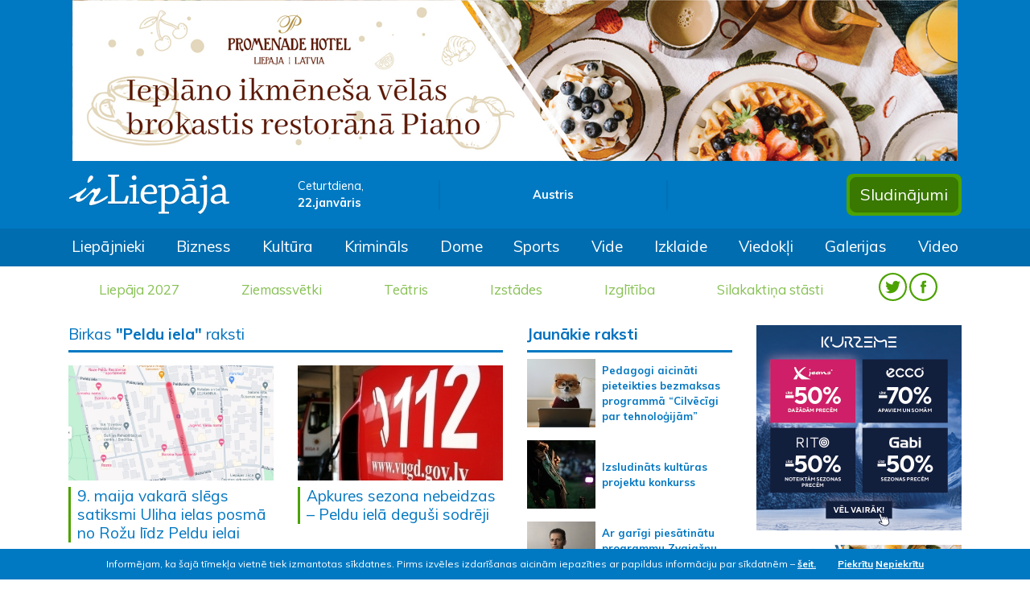

--- FILE ---
content_type: text/html; charset=UTF-8
request_url: https://irliepaja.lv/birka/peldu-iela
body_size: 8223
content:
<!doctype html>
<html lang="lv">
	<head>
		<!-- Required meta tags -->
		<meta charset="utf-8">
		<meta name="viewport" content="width=device-width, initial-scale=1, shrink-to-fit=no">
		
		<!-- Bootstrap CSS -->
		<link rel="stylesheet" href="https://stackpath.bootstrapcdn.com/bootstrap/4.3.1/css/bootstrap.min.css" integrity="sha384-ggOyR0iXCbMQv3Xipma34MD+dH/1fQ784/j6cY/iJTQUOhcWr7x9JvoRxT2MZw1T" crossorigin="anonymous">
		<link href="https://fonts.googleapis.com/css?family=Muli:400,600,700,800&display=swap" rel="stylesheet">
		<link href="https://fonts.googleapis.com/css?family=Open+Sans:400,600,700,800&display=swap&subset=cyrillic" rel="stylesheet">
		<link href="https://irliepaja.lv/css/jquery.fancybox.min.css" rel="stylesheet" type="text/css" />
		
				
		<title>Birka - Peldu iela &raquo; irLiepāja</title>
		
		<link rel="shortcut icon" href="https://irliepaja.lv/favicon/favicon.ico">
		<link rel="icon" sizes="16x16 32x32 64x64" href="https://irliepaja.lv/favicon/favicon.ico">
		<link rel="icon" type="image/png" sizes="196x196" href="https://irliepaja.lv/favicon/favicon-192.png">
		<link rel="icon" type="image/png" sizes="160x160" href="https://irliepaja.lv/favicon/favicon-160.png">
		<link rel="icon" type="image/png" sizes="96x96" href="https://irliepaja.lv/favicon/favicon-96.png">
		<link rel="icon" type="image/png" sizes="64x64" href="https://irliepaja.lv/favicon/favicon-64.png">
		<link rel="icon" type="image/png" sizes="32x32" href="https://irliepaja.lv/favicon/favicon-32.png">
		<link rel="icon" type="image/png" sizes="16x16" href="https://irliepaja.lv/favicon/favicon-16.png">
		<link rel="apple-touch-icon" href="https://irliepaja.lv/favicon/favicon-57.png">
		<link rel="apple-touch-icon" sizes="114x114" href="https://irliepaja.lv/favicon/favicon-114.png">
		<link rel="apple-touch-icon" sizes="72x72" href="https://irliepaja.lv/favicon/favicon-72.png">
		<link rel="apple-touch-icon" sizes="144x144" href="https://irliepaja.lv/favicon/favicon-144.png">
		<link rel="apple-touch-icon" sizes="60x60" href="https://irliepaja.lv/favicon/favicon-60.png">
		<link rel="apple-touch-icon" sizes="120x120" href="https://irliepaja.lv/favicon/favicon-120.png">
		<link rel="apple-touch-icon" sizes="76x76" href="https://irliepaja.lv/favicon/favicon-76.png">
		<link rel="apple-touch-icon" sizes="152x152" href="https://irliepaja.lv/favicon/favicon-152.png">
		<link rel="apple-touch-icon" sizes="180x180" href="https://irliepaja.lv/favicon/favicon-180.png">
		<meta name="msapplication-TileColor" content="https://irliepaja.lv/#FFFFFF">
		<meta name="msapplication-TileImage" content="https://irliepaja.lv/favicon/favicon-144.png">
		<meta name="msapplication-config" content="https://irliepaja.lv/favicon/browserconfig.xml">
		
		<link href="https://irliepaja.lv/css/main.css?v=14" rel="stylesheet" type="text/css">
		
		<meta name="facebook-domain-verification" content="ozdyskw134rw5meds3cgj9lb5j74yw" />

		<script>var web_url="https://irliepaja.lv/";</script>
		<script data-ad-client="ca-pub-6610164137173044" async src="https://pagead2.googlesyndication.com/pagead/js/adsbygoogle.js"></script>
	</head>
	<body>
		<section>
			<div class="jumbotron jumbotron-fluid p-0 m-0 d-none d-xl-block">
				<div class="container">
					<div class="row">
						<div class="col text-center">
							<a target="_blank" href="https://irliepaja.lv/banner/834d8c869b4b3b41f35e4fefd9034443/">
					<img class="" src="https://irliepaja.lv/mda/img/banner/1672927461.jpg" alt="Piano_brokastis_20230105" />
				</a>						</div>
					</div>
					<div class="row py-3 align-items-center">
						<div class="col-3">
							<a href="https://irliepaja.lv/"><img class="img-fluid header-logo" src="https://irliepaja.lv/img/irLiepaja_logo.svg" alt="irliepaja.lv logo"></a>
						</div>
						<div class="col-2 header-date">
							Ceturtdiena, </br>
							<span>22.janvāris</span>
						</div>
						<div class="col-3 nameday text-center py-2">
							Austris						</div>
						<div class="col-2">
							<!-- Gismeteo informer START -->
							<link rel="stylesheet" type="text/css" href="https://ost1.gismeteo.lv/assets/flat-ui/legacy/css/informer.min.css">
							<div id="gsInformerID-d1JWSl08a03rio" class="gsInformer" style="width:240px;height:60px">
								<div class="gsIContent">
									<div id="cityLink">
										<a href="https://www.gismeteo.lv/weather-liepaja-4134/" target="_blank" title="Laika ziņas Liepājā">
											<img src="https://ost1.gismeteo.lv/assets/flat-ui/img/gisloader.svg" width="24" height="24" alt="Laika ziņas Liepājā">
										</a>
										</div>
									<div class="gsLinks">
										<table>
											<tr>
												<td>
													<div class="leftCol">
														<a href="https://www.gismeteo.lv/" target="_blank" title="Laika ziņas">
															<img alt="Laika ziņas" src="https://ost1.gismeteo.lv/assets/flat-ui/img/logo-mini2.png" align="middle" border="0" width="11" height="16" />
															<img src="https://ost1.gismeteo.lv/assets/flat-ui/img/informer/gismeteo.svg" border="0" align="middle" style="left: 5px; top:1px">
														</a>
														</div>
														<div class="rightCol">
															<a href="https://www.gismeteo.lv/weather-liepaja-4134/2-weeks/" target="_blank" title="Laika ziņas Liepājā 2 nedēļām">
																<img src="https://ost1.gismeteo.lv/assets/flat-ui/img/informer/forecast-2weeks.lv.svg" border="0" align="middle" style="top:auto" alt="Laika ziņas Liepājā 2 nedēļām">
															</a>
														</div>
													</td>
											</tr>
										</table>
									</div>
								</div>
							</div>
							<script async src="https://www.gismeteo.lv/api/informer/getinformer/?hash=d1JWSl08a03rio"></script>
							<!-- Gismeteo informer END -->
						</div>
						<div class="col-2 header-buttons">
							<div class="float-right p-1">							
								<a href="https://irliepaja.lv/sludinajumi"><button type="button" class="btn btn-header">Sludinājumi</button></a>
							</div>
						</div>
					</div>
				</div>
			</div>
			<nav class="navbar navbar-dark navbar-expand-xl bg-irl1 nav-scroller">
				<a class="navbar-brand d-flex d-xl-none pl-3 py-3" href="https://irliepaja.lv/">
					<img class="img-fluid" src="https://irliepaja.lv/img/irLiepaja_logo.svg">						
				</a>					
				<button class="navbar-toggler mr-3" data-toggle="collapse" data-target=".navbars">
					<span class="navbar-toggler-icon"></span>
				</button>
				<div class="collapse navbar-collapse navbars" id="collapse_target1">
					<div class="d-flex d-xl-none align-items-center menu-head pb-3">
						<div class="col-4">
							Ceturtdiena, 22.janvāris						</div>
						<div class="col-4 text-center">
							Austris						</div>
						<div class="col-4 text-right">
							<span class="py-2 header-socials">
								<a href="https://twitter.com/irliepaja" target="_blank"><img class="" src="https://irliepaja.lv/img/twitter-w.svg"></a>
								<a href="https://www.facebook.com/IrLiep%C4%81jalv-120507084715028/" target="_blank"><img class="" src="https://irliepaja.lv/img/facebook-w.svg"></a>
							</span>
						</div>
					</div>
					<div class="container">
						<div class="row">
							<ul class="navbar-nav">
								<li class="nav-item d-none d-xl-block"><a class="nav-link" href="https://irliepaja.lv/liepajnieki/">Liepājnieki</a></li><li class="nav-item d-none d-xl-block"><a class="nav-link" href="https://irliepaja.lv/bizness/">Bizness</a></li><li class="nav-item d-none d-xl-block"><a class="nav-link" href="https://irliepaja.lv/kultura/">Kultūra</a></li><li class="nav-item d-none d-xl-block"><a class="nav-link" href="https://irliepaja.lv/kriminals/">Krimināls</a></li><li class="nav-item d-none d-xl-block"><a class="nav-link" href="https://irliepaja.lv/dome/">Dome</a></li><li class="nav-item d-none d-xl-block"><a class="nav-link" href="https://irliepaja.lv/sports/">Sports</a></li><li class="nav-item d-none d-xl-block"><a class="nav-link" href="https://irliepaja.lv/vide/">Vide</a></li><li class="nav-item d-none d-xl-block"><a class="nav-link" href="https://irliepaja.lv/izklaide/">Izklaide</a></li><li class="nav-item d-none d-xl-block"><a class="nav-link" href="https://irliepaja.lv/viedokli/">Viedokļi</a></li><li class="nav-item d-none d-xl-block"><a class="nav-link" href="https://irliepaja.lv/galerijas/">Galerijas</a></li><li class="nav-item d-none d-xl-block"><a class="nav-link" href="https://irliepaja.lv/video/">Video</a></li>								
							</ul>
						</div>
					</div>
				</div>
			</nav>
			<nav class="navbar navbar-expand-xl bg-light themes">				
				<div class="collapse navbar-collapse navbars" id="collapse_target2">
					<div class="container">
						<ul class="navbar-nav text-center">
							<li class="nav-item d-none d-xl-block"><a class="nav-link" href="https://irliepaja.lv/tema/liepaja-2027/">Liepāja 2027</a></li><li class="nav-item d-none d-xl-block"><a class="nav-link" href="https://irliepaja.lv/tema/ziemassvetki/">Ziemassvētki</a></li><li class="nav-item d-none d-xl-block"><a class="nav-link" href="https://irliepaja.lv/tema/teatris/">Teātris</a></li><li class="nav-item d-none d-xl-block"><a class="nav-link" href="https://irliepaja.lv/tema/izstades/">Izstādes</a></li><li class="nav-item d-none d-xl-block"><a class="nav-link" href="https://irliepaja.lv/tema/izglitiba/">Izglītība</a></li><li class="nav-item d-none d-xl-block"><a class="nav-link" href="https://irliepaja.lv/tema/silakaktina-stasti/">Silakaktiņa stāsti</a></li>							<li class="nav-item d-none d-xl-block">
								<span class="py-2 header-socials">
									<a href="https://twitter.com/irliepaja" target="_blank"><img class="" src="https://irliepaja.lv/img/TWITTER_hederis.svg"></a>
									<a href="https://www.facebook.com/IrLiep%C4%81jalv-120507084715028/" target="_blank"><img class="" src="https://irliepaja.lv/img/FACEBOOK_hederis.svg"></a>
								</span>
							</li>
							<li class="nav-item dropdown d-block d-xl-none">
								<a class="nav-link dropdown-toggle" href="#" id="dropdown1" data-toggle="collapse" data-target="#dd1" aria-haspopup="true" aria-expanded="false">Izvēlnes</a>
								<div class="dropdown-menu lvl1 collapse position-relative p-0 show " aria-labelledby="dropdown1" id="dd1">
									<a class="dropdown-item" href="https://irliepaja.lv/liepajnieki/">Liepājnieki</a><a class="dropdown-item" href="https://irliepaja.lv/bizness/">Bizness</a><a class="dropdown-item" href="https://irliepaja.lv/kultura/">Kultūra</a><a class="dropdown-item" href="https://irliepaja.lv/kriminals/">Krimināls</a><a class="dropdown-item" href="https://irliepaja.lv/dome/">Dome</a><a class="dropdown-item" href="https://irliepaja.lv/sports/">Sports</a><a class="dropdown-item" href="https://irliepaja.lv/vide/">Vide</a><a class="dropdown-item" href="https://irliepaja.lv/izklaide/">Izklaide</a><a class="dropdown-item" href="https://irliepaja.lv/viedokli/">Viedokļi</a><a class="dropdown-item" href="https://irliepaja.lv/galerijas/">Galerijas</a><a class="dropdown-item" href="https://irliepaja.lv/video/">Video</a>									
								</div>
							</li>
							<li class="nav-item dropdown d-block d-xl-none">
								<a class="nav-link dropdown-toggle" href="#" id="dropdown2" data-toggle="collapse" data-target="#dd2" aria-haspopup="true" aria-expanded="false">Sludinājumi</a>
								<div class="dropdown-menu lvl1 collapse position-relative p-0  " aria-labelledby="dropdown2" id="dd2">
									<a class="dropdown-item" href="https://irliepaja.lv/sludinajumi/">Visi sludinājumi</a>
									<a class="dropdown-item " href="https://irliepaja.lv/sludinajumi/pakalpojumi/">Pakalpojumi </a><a class="dropdown-item " href="https://irliepaja.lv/sludinajumi/izire-iznoma/">Izīrē, iznomā </a><a class="dropdown-item " href="https://irliepaja.lv/sludinajumi/velas-iret-nomat/">Vēlas īrēt, nomāt </a>
					<a href="#" class="dropdown-item nav-link dropdown-toggle" id="dropdown03" data-toggle="collapse" data-target="#dd03" aria-haspopup="true" aria-expanded="false">Pārdod </a>					
					<div class="dropdown-menu lvl2 collapse position-relative p-0" aria-labelledby="dropdown03" id="dd03"><a class="dropdown-item " href="https://irliepaja.lv/sludinajumi/-celtniecibai-remontam/">celtniecībai, remontam </a><a class="dropdown-item " href="https://irliepaja.lv/sludinajumi/-majai-darzam/">mājai, dārzam </a><a class="dropdown-item " href="https://irliepaja.lv/sludinajumi/-nekustamais-ipasums/">nekustamais īpašums </a><a class="dropdown-item " href="https://irliepaja.lv/sludinajumi/-auto/">transports un piederumi </a><a class="dropdown-item " href="https://irliepaja.lv/sludinajumi/-datori-foto-un-biroja-tehnika/">datori, foto un biroja tehnika </a><a class="dropdown-item " href="https://irliepaja.lv/sludinajumi/-audio-video-sadzives-tehnika/">audio, video, sadzīves tehnika </a><a class="dropdown-item " href="https://irliepaja.lv/sludinajumi/-mobilie-telefoni-un-piederumi/">mobilie telefoni un piederumi </a><a class="dropdown-item " href="https://irliepaja.lv/sludinajumi/-apgerbi-apavi/">apģērbi, apavi </a><a class="dropdown-item " href="https://irliepaja.lv/sludinajumi/-kurinamais/">kurināmais </a><a class="dropdown-item " href="https://irliepaja.lv/sludinajumi/-dazadi/">dažādi </a>
					</div>
					<a href="#" class="dropdown-item nav-link dropdown-toggle" id="dropdown04" data-toggle="collapse" data-target="#dd04" aria-haspopup="true" aria-expanded="false">Pērk </a>					
					<div class="dropdown-menu lvl2 collapse position-relative p-0" aria-labelledby="dropdown04" id="dd04"><a class="dropdown-item " href="https://irliepaja.lv/sludinajumi/celtniecibai-remontam/">celtniecībai, remontam </a><a class="dropdown-item " href="https://irliepaja.lv/sludinajumi/majai-darzam/">mājai, dārzam </a><a class="dropdown-item " href="https://irliepaja.lv/sludinajumi/nekustamais-ipasums/">nekustamais īpašums </a><a class="dropdown-item " href="https://irliepaja.lv/sludinajumi/transports-un-piederumi/">transports un piederumi </a><a class="dropdown-item " href="https://irliepaja.lv/sludinajumi/datori-foto-un-biroja-tehnika/">datori, foto un biroja tehnika </a><a class="dropdown-item " href="https://irliepaja.lv/sludinajumi/audio-video-sadzives-tehnika/">audio, video, sadzīves tehnika </a><a class="dropdown-item " href="https://irliepaja.lv/sludinajumi/mobilie-telefoni-un-piederumi/">mobilie telefoni un piederumi </a>
					</div><a class="dropdown-item " href="https://irliepaja.lv/sludinajumi/citi/">Citi </a><a class="dropdown-item " href="https://irliepaja.lv/sludinajumi/edinasana/">Ēdināšana </a><a class="dropdown-item " href="https://irliepaja.lv/sludinajumi/naktsmitnes/">Naktsmītnes </a><a class="dropdown-item " href="https://irliepaja.lv/sludinajumi/transporta-pakalpojumi/">Transporta pakalpojumi </a><a class="dropdown-item " href="https://irliepaja.lv/sludinajumi/skaistumkopsana/">Veselība, skaistumkopšana </a><a class="dropdown-item " href="https://irliepaja.lv/sludinajumi/atputa-izklaide/">Atpūta, izklaide </a><a class="dropdown-item " href="https://irliepaja.lv/sludinajumi/izglitiba-kursi/">Izglītība, kursi </a><a class="dropdown-item " href="https://irliepaja.lv/sludinajumi/majdzivnieki/">Mājdzīvnieki </a><a class="dropdown-item " href="https://irliepaja.lv/sludinajumi/mekle-darbu/">Meklē darbu </a><a class="dropdown-item " href="https://irliepaja.lv/sludinajumi/mekle-darbinieku/">Meklē darbinieku </a>
					<a href="#" class="dropdown-item nav-link dropdown-toggle" id="dropdown015" data-toggle="collapse" data-target="#dd015" aria-haspopup="true" aria-expanded="false">Remonts </a>					
					<div class="dropdown-menu lvl2 collapse position-relative p-0" aria-labelledby="dropdown015" id="dd015"><a class="dropdown-item " href="https://irliepaja.lv/sludinajumi/transports/">transports </a><a class="dropdown-item " href="https://irliepaja.lv/sludinajumi/datori-foto-un-biroja-tehnika-1/">datori, foto un biroja tehnika </a><a class="dropdown-item " href="https://irliepaja.lv/sludinajumi/audio-video-sadzives-tehnika-1/">audio, video, sadzīves tehnika </a><a class="dropdown-item " href="https://irliepaja.lv/sludinajumi/mobilie-telefoni/">mobilie telefoni </a><a class="dropdown-item " href="https://irliepaja.lv/sludinajumi/dzivokli/">dzīvokļi </a>
					</div><a class="dropdown-item " href="https://irliepaja.lv/sludinajumi/pazaudets-atrasts/">Pazaudēts/atrasts </a><a class="dropdown-item " href="https://irliepaja.lv/sludinajumi/iepazisanas/">Iepazīšanās </a><a class="dropdown-item " href="https://irliepaja.lv/sludinajumi/dazadi/">Dažādi </a>								</div>
							</li>
							<li class="nav-item dropdown d-block d-xl-none">
								<a class="nav-link dropdown-toggle" href="#" id="dropdown3" data-toggle="collapse" data-target="#dd3" aria-haspopup="true" aria-expanded="false">Tēmas</a>
								<div class="dropdown-menu lvl1 collapse position-relative p-0" aria-labelledby="dropdown3" id="dd3">
								  <a class="dropdown-item" href="https://irliepaja.lv/tema/liepaja-2027/">Liepāja 2027</a><a class="dropdown-item" href="https://irliepaja.lv/tema/ziemassvetki/">Ziemassvētki</a><a class="dropdown-item" href="https://irliepaja.lv/tema/teatris/">Teātris</a><a class="dropdown-item" href="https://irliepaja.lv/tema/izstades/">Izstādes</a><a class="dropdown-item" href="https://irliepaja.lv/tema/izglitiba/">Izglītība</a><a class="dropdown-item" href="https://irliepaja.lv/tema/silakaktina-stasti/">Silakaktiņa stāsti</a>								</div>
							</li>
						</ul>
					</div>
				</div>
			</nav>
		</section>
				
		
			<section>
				<div class="container">
					<div class="row mt-3">
					</div>
				</div>
			</section>
			<div id="cookie-bar">
				<div class="container">
					<p>
						Informējam, ka šajā tīmekļa vietnē tiek izmantotas sīkdatnes. Pirms izvēles izdarīšanas aicinām iepazīties ar papildus informāciju par sīkdatnēm – <a class="mr-4" href="https://irliepaja.lv/sikdatnu-izmantosana-timekla-vietne">šeit.</a>
						<a class="but" href="javascript:;" id="accept-cookie">Piekrītu</a> 
						<a class="but" href="https://irliepaja.lv/sikdatnes/" id="deny-cookie">Nepiekrītu</a>
					</p>
				</div>
			</div>
					<section>
			<div class="container tags">
				<div class="row">
					<div class="col-12 col-xl-6">
						<div class="row">
							<div class="col-12 article-list-title pb-2">
								<h1 class="pb-2">Birkas <b>"Peldu iela"</b> raksti</h1>
							</div>
						</div>
						<div class="row">
							<div class="col-12">
								
									<div class="row news-row pb-3">
											
											<article class="col-6 news pb-3">
												<a href="https://irliepaja.lv/vide/9-maija-vakara-slegs-satiksmi-uliha-ielas-posma-no/"><img class="img-fluid mb-2" src="https://irliepaja.lv/mda/img/type_articles/57291/1715152808_s.jpg"/>
												</a>
												<h1 class="pl-2">
													<a href="https://irliepaja.lv/vide/9-maija-vakara-slegs-satiksmi-uliha-ielas-posma-no/">9. maija vakarā slēgs satiksmi Uliha ielas posmā no Rožu līdz Peldu ielai</a>							
												</h1>									
											</article>
											
											<article class="col-6 news pb-3">
												<a href="https://irliepaja.lv/kriminals/apkures-sezona-nebeidzas-peldu-iela-degusi-sodreji/"><img class="img-fluid mb-2" src="https://irliepaja.lv/mda/img/type_articles/53758/1685688590_s.jpg"/>
												</a>
												<h1 class="pl-2">
													<a href="https://irliepaja.lv/kriminals/apkures-sezona-nebeidzas-peldu-iela-degusi-sodreji/">Apkures sezona nebeidzas – Peldu ielā deguši sodrēji</a>							
												</h1>									
											</article>
											
											<article class="col-6 news pb-3">
												<a href="https://irliepaja.lv/kriminals/kanalizacijas-vaka-del-alejas-ielu-nopludina-ar-de/"><img class="img-fluid mb-2" src="https://irliepaja.lv/mda/img/type_articles/49874/1657027225_s.jpg"/>
												</a>
												<h1 class="pl-2">
													<a href="https://irliepaja.lv/kriminals/kanalizacijas-vaka-del-alejas-ielu-nopludina-ar-de/">Kanalizācijas akas vāka dēļ Alejas ielu nopludina ar degvielu (papildināts)</a><a href="https://irliepaja.lv/kriminals/kanalizacijas-vaka-del-alejas-ielu-nopludina-ar-de/#komentari"><span class="comment-count"> (5)</span></a>							
												</h1>									
											</article>
											
											<article class="col-6 news pb-3">
												<a href="https://irliepaja.lv/vide/muziku-un-grupu-pieminas-zimes-parvieto-pie-put-ve/"><img class="img-fluid mb-2" src="https://irliepaja.lv/mda/img/type_articles/49230/1652275118_s.jpg"/>
												</a>
												<h1 class="pl-2">
													<a href="https://irliepaja.lv/vide/muziku-un-grupu-pieminas-zimes-parvieto-pie-put-ve/">Mūziķu un grupu piemiņas zīmes pārvieto pie &quot;Pūt, vējiņiem!&quot;</a><a href="https://irliepaja.lv/vide/muziku-un-grupu-pieminas-zimes-parvieto-pie-put-ve/#komentari"><span class="comment-count"> (9)</span></a>							
												</h1>									
											</article>
											
											<article class="col-6 news pb-3">
												<a href="https://irliepaja.lv/kriminals/policija-aicina-atsaukties-celu-satiksmes-negadiju/"><img class="img-fluid mb-2" src="https://irliepaja.lv/mda/img/type_articles/46240/1630671060_s.jpg"/>
												</a>
												<h1 class="pl-2">
													<a href="https://irliepaja.lv/kriminals/policija-aicina-atsaukties-celu-satiksmes-negadiju/">Policija aicina atsaukties ceļu satiksmes negadījuma aculieciniekus</a>							
												</h1>									
											</article>
											
											<article class="col-6 news pb-3">
												<a href="https://irliepaja.lv/vide/izbuvejot-siltumtrasi-uz-laiku-daleji-sledz-satiks/"><img class="img-fluid mb-2" src="https://irliepaja.lv/mda/img/type_articles/45913/1628153769_s.jpg"/>
												</a>
												<h1 class="pl-2">
													<a href="https://irliepaja.lv/vide/izbuvejot-siltumtrasi-uz-laiku-daleji-sledz-satiks/">Izbūvējot siltumtrasi, uz laiku daļēji slēdz satiksmi Peldu ielā</a>							
												</h1>									
											</article>
											
											<article class="col-6 news pb-3">
												<a href="https://irliepaja.lv/vide/sarkanbaltas-stripas-meginajums-uzlabot-drosibu/"><img class="img-fluid mb-2" src="https://irliepaja.lv/mda/img/type_articles/45680/1626181753_s.jpg"/>
												</a>
												<h1 class="pl-2">
													<a href="https://irliepaja.lv/vide/sarkanbaltas-stripas-meginajums-uzlabot-drosibu/">Sarkanbaltās strīpas – mēģinājums uzlabot drošību</a><a href="https://irliepaja.lv/vide/sarkanbaltas-stripas-meginajums-uzlabot-drosibu/#komentari"><span class="comment-count"> (33)</span></a>							
												</h1>									
											</article>
											
											<article class="col-6 news pb-3">
												<a href="https://irliepaja.lv/vide/peldu-ielas-posmu-pardeve-mikela-valtera-varda/"><img class="img-fluid mb-2" src="https://irliepaja.lv/mda/img/type_articles/44704/1619087604_s.jpg"/>
												</a>
												<h1 class="pl-2">
													<a href="https://irliepaja.lv/vide/peldu-ielas-posmu-pardeve-mikela-valtera-varda/">Peldu ielas posmu pārdēvē Miķeļa Valtera vārdā</a><a href="https://irliepaja.lv/vide/peldu-ielas-posmu-pardeve-mikela-valtera-varda/#komentari"><span class="comment-count"> (21)</span></a>							
												</h1>									
											</article>
											
											<article class="col-6 news pb-3">
												<a href="https://irliepaja.lv/vide/vairums-atbalsta-ielas-posma-pardevesanu-mikela-va/"><img class="img-fluid mb-2" src="https://irliepaja.lv/mda/img/type_articles/44258/1615986863_s.jpg"/>
												</a>
												<h1 class="pl-2">
													<a href="https://irliepaja.lv/vide/vairums-atbalsta-ielas-posma-pardevesanu-mikela-va/">Vairums atbalsta ielas posma pārdēvēšanu Miķeļa Valtera vārdā</a><a href="https://irliepaja.lv/vide/vairums-atbalsta-ielas-posma-pardevesanu-mikela-va/#komentari"><span class="comment-count"> (13)</span></a>							
												</h1>									
											</article>
											
											<article class="col-6 news pb-3">
												<a href="https://irliepaja.lv/vide/aicina-izteikt-viedokli-par-ielas-posma-pardevesan/"><img class="img-fluid mb-2" src="https://irliepaja.lv/mda/img/type_articles/43973/1614074722_s.jpg"/>
												</a>
												<h1 class="pl-2">
													<a href="https://irliepaja.lv/vide/aicina-izteikt-viedokli-par-ielas-posma-pardevesan/">Aicina izteikt viedokli par ielas posma pārdēvēšanu Miķeļa Valtera vārdā</a><a href="https://irliepaja.lv/vide/aicina-izteikt-viedokli-par-ielas-posma-pardevesan/#komentari"><span class="comment-count"> (2)</span></a>							
												</h1>									
											</article>
											
											<article class="col-6 news pb-3">
												<a href="https://irliepaja.lv/liepajnieki/beidzot-valstvira-dzimtaja-liepaja-varetu-but-mike/"><img class="img-fluid mb-2" src="https://irliepaja.lv/mda/img/type_articles/43910/1613647824_s.jpg"/>
												</a>
												<h1 class="pl-2">
													<a href="https://irliepaja.lv/liepajnieki/beidzot-valstvira-dzimtaja-liepaja-varetu-but-mike/">Beidzot valstvīra dzimtajā Liepājā varētu būt Miķeļa Valtera iela</a><a href="https://irliepaja.lv/liepajnieki/beidzot-valstvira-dzimtaja-liepaja-varetu-but-mike/#komentari"><span class="comment-count"> (11)</span></a>							
												</h1>									
											</article>
											
											<article class="col-6 news pb-3">
												<a href="https://irliepaja.lv/vide/komunala-parvalde-satiksmei-atverta-peldu-iela-eks/"><img class="img-fluid mb-2" src="https://irliepaja.lv/mda/img/type_articles/41040/1593611192_s.jpg"/>
												</a>
												<h1 class="pl-2">
													<a href="https://irliepaja.lv/vide/komunala-parvalde-satiksmei-atverta-peldu-iela-eks/">Komunālā pārvalde: Satiksmei atvērtā Peldu iela ekspluatācijā vēl nav nodota</a><a href="https://irliepaja.lv/vide/komunala-parvalde-satiksmei-atverta-peldu-iela-eks/#komentari"><span class="comment-count"> (5)</span></a>							
												</h1>									
											</article>
											
											<article class="col-6 news pb-3">
												<a href="https://irliepaja.lv/vide/transporta-kustibai-sestdien-atvers-peldu-ielas-po/"><img class="img-fluid mb-2" src="https://irliepaja.lv/mda/img/type_articles/40980/1593175567_s.jpg"/>
												</a>
												<h1 class="pl-2">
													<a href="https://irliepaja.lv/vide/transporta-kustibai-sestdien-atvers-peldu-ielas-po/">Transporta kustībai sestdien atvērs Peldu ielas posmu</a><a href="https://irliepaja.lv/vide/transporta-kustibai-sestdien-atvers-peldu-ielas-po/#komentari"><span class="comment-count"> (1)</span></a>							
												</h1>									
											</article>
											
											<article class="col-6 news pb-3">
												<a href="https://irliepaja.lv/dome/eiropas-projekti-gan-vertesanas-gan-projektesanas-/"><img class="img-fluid mb-2" src="https://irliepaja.lv/mda/img/type_articles/40682/1590763846_s.jpg"/>
												</a>
												<h1 class="pl-2">
													<a href="https://irliepaja.lv/dome/eiropas-projekti-gan-vertesanas-gan-projektesanas-/">Eiropas projekti – gan vērtēšanas, gan projektēšanas, gan būvniecības stadijā</a><a href="https://irliepaja.lv/dome/eiropas-projekti-gan-vertesanas-gan-projektesanas-/#komentari"><span class="comment-count"> (3)</span></a>							
												</h1>									
											</article>
											
											<article class="col-6 news pb-3">
												<a href="https://irliepaja.lv/vide/berci-projektetajai-peldu-iestadei-grausta-statuss/"><img class="img-fluid mb-2" src="https://irliepaja.lv/mda/img/type_articles/39994/1585656981_s.jpg"/>
												</a>
												<h1 class="pl-2">
													<a href="https://irliepaja.lv/vide/berci-projektetajai-peldu-iestadei-grausta-statuss/">Berči projektētajai Peldu iestādei – grausta statuss</a><a href="https://irliepaja.lv/vide/berci-projektetajai-peldu-iestadei-grausta-statuss/#komentari"><span class="comment-count"> (29)</span></a>							
												</h1>									
											</article>
											
											<article class="col-6 news pb-3">
												<a href="https://irliepaja.lv/izklaide/lidz-ar-peldu-ielu-modernizejas-ari-dzintara-bouli/"><img class="img-fluid mb-2" src="https://irliepaja.lv/mda/img/type_articles/2815/d416b91f4f657dbcae125affeb93730e0d86853b_s.jpg"/>
												</a>
												<h1 class="pl-2">
													<a href="https://irliepaja.lv/izklaide/lidz-ar-peldu-ielu-modernizejas-ari-dzintara-bouli/">Līdz ar Peldu ielu modernizējas arī &quot;Dzintara boulings&quot;</a>							
												</h1>									
											</article>
											
											<article class="col-6 news pb-3">
												<a href="https://irliepaja.lv/vide/uzsakta-peldu-ielas-parbuve-paredzets-ari-rotacijas-aplis/"><img class="img-fluid mb-2" src="https://irliepaja.lv/mda/img/type_articles/11417/61fa44de9ffd61012ced8fcd067a3efee5167bbb_s.jpg"/>
												</a>
												<h1 class="pl-2">
													<a href="https://irliepaja.lv/vide/uzsakta-peldu-ielas-parbuve-paredzets-ari-rotacijas-aplis/">Uzsākta Peldu ielas pārbūve, paredzēts arī rotācijas aplis</a>							
												</h1>									
											</article>
											
											<article class="col-6 news pb-3">
												<a href="https://irliepaja.lv/vide/lidz-nakama-gada-augustam-sledz-satiksmi-peldu-ielas-posma/"><img class="img-fluid mb-2" src="https://irliepaja.lv/mda/img/type_articles/11408/a253d561bc178f8325ab65f45200e771c2253ef0_s.jpg"/>
												</a>
												<h1 class="pl-2">
													<a href="https://irliepaja.lv/vide/lidz-nakama-gada-augustam-sledz-satiksmi-peldu-ielas-posma/">Līdz nākamā gada augustam slēdz satiksmi Peldu ielas posmā</a>							
												</h1>									
											</article>
									</div><div class="pages mb-3 text-center"><a class="current" href="https://irliepaja.lv/birka/peldu-iela/1/">1</a> <a class="pager" href="https://irliepaja.lv/birka/peldu-iela/2/">2</a><a class="prev" href="https://irliepaja.lv/birka/peldu-iela/2/"><img class="img-fluid" src="https://irliepaja.lv/img/right_page.svg"/></a> </div>							</div>
													</div>
					</div>
					<div class="col-12 col-md-6 col-xl-3">
								<div class="row more-articles-title pb-0">
			<div class="col-12">
				<h1 class="pb-2">Jaunākie raksti</h1>
			</div>
		</div>
		<div class="row bottom-news-row pb-3">			
			
					<article class="col-12 bottom-news pb-3">
						<a href="https://irliepaja.lv/dome/pedagogi-aicinati-pieteikties-bezmaksas-programma-/"><img class="img-fluid float-left" src="https://irliepaja.lv/mda/img/type_articles/60421/1767891522_xs.jpg"/><div class="d-block pl-2">Pedagogi aicināti pieteikties bezmaksas programmā “Cilvēcīgi par tehnoloģijām”
								</div>
						</a>
					</article>
					<article class="col-12 bottom-news pb-3">
						<a href="https://irliepaja.lv/kultura/izsludinats-kulturas-projektu-konkurss/"><img class="img-fluid float-left" src="https://irliepaja.lv/mda/img/type_articles/60420/1767891198_xs.jpg"/><div class="d-block pl-2">Izsludināts kultūras projektu konkurss
								</div>
						</a>
					</article>
					<article class="col-12 bottom-news pb-3">
						<a href="https://irliepaja.lv/kultura/ar-garigi-piesatinatu-programmu-zvaigznu-festivala/"><img class="img-fluid float-left" src="https://irliepaja.lv/mda/img/type_articles/60419/1767890865_xs.jpg"/><div class="d-block pl-2">Ar garīgi piesātinātu programmu Zvaigžņu festivālā atgriezīsies Reinis Zariņš 
								</div>
						</a>
					</article>
					<article class="col-12 bottom-news pb-3">
						<a href="https://irliepaja.lv/liepajnieki/ziemassvetku-bonusi-lvbet-kazino-atklajiet-advente/"><img class="img-fluid float-left" src="https://irliepaja.lv/mda/img/type_articles/60418/1767812169_xs.jpg"/><div class="d-block pl-2">Ziemassvētku bonusi LVBet kazino: atklājiet Adventes kalendāru<a href="https://irliepaja.lv/liepajnieki/ziemassvetku-bonusi-lvbet-kazino-atklajiet-advente/#komentari"><span class="comment-count"> (2)</span></a>
								</div>
						</a>
					</article>
					<article class="col-12 bottom-news pb-3">
						<a href="https://irliepaja.lv/liepajnieki/galvenie-kiberdrosibas-draudi-uznemumiem-2026-gada/"><img class="img-fluid float-left" src="https://irliepaja.lv/mda/img/type_articles/60417/1767811704_xs.jpg"/><div class="d-block pl-2">Galvenie kiberdrošības draudi uzņēmumiem 2026 gadā
								</div>
						</a>
					</article>
					<article class="col-12 bottom-news pb-3">
						<a href="https://irliepaja.lv/liepajnieki/jauns-pakalpojums-vecmasu-vadita-grutniecu-aprupe/"><img class="img-fluid float-left" src="https://irliepaja.lv/mda/img/type_articles/60416/1767811208_xs.jpg"/><div class="d-block pl-2">Jauns pakalpojums -  vecmāšu vadīta grūtnieču aprūpe<a href="https://irliepaja.lv/liepajnieki/jauns-pakalpojums-vecmasu-vadita-grutniecu-aprupe/#komentari"><span class="comment-count"> (8)</span></a>
								</div>
						</a>
					</article>
					<article class="col-12 bottom-news pb-3">
						<a href="https://irliepaja.lv/kultura/lmmdv-izstazu-zale-apskatama-modes-aksesuaru-dizai/"><img class="img-fluid float-left" src="https://irliepaja.lv/mda/img/type_articles/60415/1767810847_xs.jpg"/><div class="d-block pl-2">LMMDV izstāžu zālē apskatāma Modes aksesuāru dizaina audzēkņu darbu izstāde<a href="https://irliepaja.lv/kultura/lmmdv-izstazu-zale-apskatama-modes-aksesuaru-dizai/#komentari"><span class="comment-count"> (1)</span></a>
								</div>
						</a>
					</article>
					<article class="col-12 bottom-news pb-3">
						<a href="https://irliepaja.lv/dome/izsludina-uznemejdarbibas-konkursu-remigrantiem-1/"><img class="img-fluid float-left" src="https://irliepaja.lv/mda/img/type_articles/60414/1767810523_xs.jpg"/><div class="d-block pl-2">Izsludina uzņēmējdarbības konkursu remigrantiem <a href="https://irliepaja.lv/dome/izsludina-uznemejdarbibas-konkursu-remigrantiem-1/#komentari"><span class="comment-count"> (4)</span></a>
								</div>
						</a>
					</article>
					<article class="col-12 bottom-news pb-3">
						<a href="https://irliepaja.lv/dome/sakusies-pretendentu-izvirzisana-titulam-goda-un-g/"><img class="img-fluid float-left" src="https://irliepaja.lv/mda/img/type_articles/60413/1767810218_xs.jpg"/><div class="d-block pl-2">Sākusies pretendentu izvirzīšana titulam “Goda un Gada liepājnieks 2025”<a href="https://irliepaja.lv/dome/sakusies-pretendentu-izvirzisana-titulam-goda-un-g/#komentari"><span class="comment-count"> (16)</span></a>
								</div>
						</a>
					</article>
					<article class="col-12 bottom-news pb-3">
						<a href="https://irliepaja.lv/kultura/ergelmuzikas-virtuozs-kamerons-karpenters-atgrieza/"><img class="img-fluid float-left" src="https://irliepaja.lv/mda/img/type_articles/60412/1767809849_xs.jpg"/><div class="d-block pl-2">Ērģeļmūzikas virtuozs Kamerons Kārpenters atgriežas “Lielajā dzintarā” 
								</div>
						</a>
					</article>		</div>
						</div>					
					<div class="col-12 col-md-6 col-xl-3">
						<a target="_blank" href="https://irliepaja.lv/banner/8834bd74aabdc10ad243f649be82ad19/">
								<img class="img-fluid w-100" src="https://irliepaja.lv/mda/img/banner/1767878801.gif" alt="TC Kuzeme 08.01.-29.01." />
							</a><br><br><a target="_blank" href="https://irliepaja.lv/banner/5b8f3be4047db5623d1a8fb26c2d4e48/">
								<img class="img-fluid w-100" src="https://irliepaja.lv/mda/img/banner/1672927524.jpg" alt="Piano_brokastis_20230105" />
							</a><br><br>				
		<script async src="https://pagead2.googlesyndication.com/pagead/js/adsbygoogle.js"></script>
		<!-- Labā kolonna - 1 -->
		<ins class="adsbygoogle"
			 style="display:block"
			 data-ad-client="ca-pub-6610164137173044"
			 data-ad-slot="6162110755"
			 data-ad-format="auto"
			 data-full-width-responsive="true"></ins><br>
		<script>
			 (adsbygoogle = window.adsbygoogle || []).push({});
		</script>		<div class="row weather-widget mt-3">			
			<div class="col-12">
				<h1><img class="img-fluid p-2" src="https://irliepaja.lv/img/LAIKA_ZINAS_ico.svg">Laika ziņas</h1>
			</div>
			<div class="col-12">				
				<!-- Gismeteo informer START -->
				<link rel="stylesheet" type="text/css" href="https://ost1.gismeteo.lv/assets/flat-ui/legacy/css/informer.min.css">
				<div id="gsInformerID-55j0K4rdqv1HIO" class="gsInformer" style="width:240px;height:227px">
					<div class="gsIContent">
						<div id="cityLink">
							<a href="https://www.gismeteo.lv/weather-liepaja-4134/" target="_blank" title="Laika ziņas Liepājā">
								<img src="https://ost1.gismeteo.lv/assets/flat-ui/img/gisloader.svg" width="24" height="24" alt="Laika ziņas Liepājā">
							</a>
							</div>
						<div class="gsLinks">
							<table>
								<tr>
									<td>
										<div class="leftCol">
											<a href="https://www.gismeteo.lv/" target="_blank" title="Laika ziņas">
												<img alt="Laika ziņas" src="https://ost1.gismeteo.lv/assets/flat-ui/img/logo-mini2.png" align="middle" border="0" width="11" height="16" />
												<img src="https://ost1.gismeteo.lv/assets/flat-ui/img/informer/gismeteo.svg" border="0" align="middle" style="left: 5px; top:1px">
											</a>
											</div>
											<div class="rightCol">
												<a href="https://www.gismeteo.lv/weather-liepaja-4134/2-weeks/" target="_blank" title="Laika ziņas Liepājā 2 nedēļām">
													<img src="https://ost1.gismeteo.lv/assets/flat-ui/img/informer/forecast-2weeks.lv.svg" border="0" align="middle" style="top:auto" alt="Laika ziņas Liepājā 2 nedēļām">
												</a>
											</div>
										</td>
								</tr>
							</table>
						</div>
					</div>
				</div>
				<script async src="https://www.gismeteo.lv/api/informer/getinformer/?hash=55j0K4rdqv1HIO"></script>
				<!-- Gismeteo informer END -->				
			</div>
		</div>
		<br>
		
		
		<script async src="https://pagead2.googlesyndication.com/pagead/js/adsbygoogle.js"></script>
		<!-- Zem laika ziņām -->
		<ins class="adsbygoogle"
			 style="display:block"
			 data-ad-client="ca-pub-6610164137173044"
			 data-ad-slot="8868165144"
			 data-ad-format="auto"
			 data-full-width-responsive="true"></ins>
		<script>
			 (adsbygoogle = window.adsbygoogle || []).push({});
		</script>		
				<div class="row joke-widget mt-3">
			<div class="col-12 joke">
				<h1><img class="img-fluid p-2" src="https://irliepaja.lv/img/DIENAS_JOKS_ico.svg"></img>Dienas joks</h1>
				<div>					
					<p>&nbsp;– Uztraucaties?<br>– Jā.<br>– Pirmā reize?<br>– Nē, esmu uztraucies arī agrāk.</p>	
				</div>
			</div>
			<div class="col-12 green-buttons">
				<a href="javascript:;" class="green-button joke-button" data-offset="1"><span>skatīt nākošo</span><img class="img-fluid down" src="https://irliepaja.lv/img/down.png"></img></a>	
			</div>
		</div>
							</div>
				</div>
			</div>
		<section>
				<section>
			<div class="site-footer mt-3">
				<div class="container">
					<div class="nav-scroller">
						<nav class="nav d-flex justify-content-center">
							<a class="p-2" href="https://irliepaja.lv/sludinajumi/">Sludinājumi</a>
							<a class="p-2" href="https://irliepaja.lv/reklama-portala/">Reklāma portālā</a><a class="p-2" href="https://irliepaja.lv/par-portalu/">Par portālu</a><a class="p-2" href="https://irliepaja.lv/kontakti/">Kontakti</a>						</nav>
					</div>
				</div>
				<div class="container-fluid text-center footer-logos">
					<a href="https://irliepaja.lv/">
						<img class="img-fluid py-2" src="https://irliepaja.lv/img/ovals.png" alt="">
						<img class="img-fluid py-2" src="https://irliepaja.lv/img/footer_logo.svg" alt="">
					</a>
				</div>
			</div>
		</section>
		
					<!-- Global site tag (gtag.js) - Google Analytics -->
			<script async src="https://www.googletagmanager.com/gtag/js?id=UA-155051530-1"></script>
			<script>
			  window.dataLayer = window.dataLayer || [];
			  function gtag(){dataLayer.push(arguments);}
			  gtag('js', new Date());

			  gtag('config', 'UA-155051530-1');
			</script>
				<!-- Optional JavaScript -->
			<!-- jQuery first, then Popper.js, then Bootstrap JS -->
			<script src="https://code.jquery.com/jquery-3.4.1.min.js" integrity="sha256-CSXorXvZcTkaix6Yvo6HppcZGetbYMGWSFlBw8HfCJo=" crossorigin="anonymous"></script>
			<script src="https://cdnjs.cloudflare.com/ajax/libs/popper.js/1.14.7/umd/popper.min.js" integrity="sha384-UO2eT0CpHqdSJQ6hJty5KVphtPhzWj9WO1clHTMGa3JDZwrnQq4sF86dIHNDz0W1" crossorigin="anonymous"></script>
			<script src="https://stackpath.bootstrapcdn.com/bootstrap/4.3.1/js/bootstrap.min.js" integrity="sha384-JjSmVgyd0p3pXB1rRibZUAYoIIy6OrQ6VrjIEaFf/nJGzIxFDsf4x0xIM+B07jRM" crossorigin="anonymous"></script>
			<script src="https://kit.fontawesome.com/4aeae96908.js"></script>
			<script src="https://irliepaja.lv/js/jquery.fancybox.min.js"></script>
						<script src="https://irliepaja.lv/js/main.js"></script>
					</body>
	</html>
		

--- FILE ---
content_type: text/html; charset=utf-8
request_url: https://www.google.com/recaptcha/api2/aframe
body_size: 267
content:
<!DOCTYPE HTML><html><head><meta http-equiv="content-type" content="text/html; charset=UTF-8"></head><body><script nonce="QTdn_2kwtRyw6uNwyVAy5g">/** Anti-fraud and anti-abuse applications only. See google.com/recaptcha */ try{var clients={'sodar':'https://pagead2.googlesyndication.com/pagead/sodar?'};window.addEventListener("message",function(a){try{if(a.source===window.parent){var b=JSON.parse(a.data);var c=clients[b['id']];if(c){var d=document.createElement('img');d.src=c+b['params']+'&rc='+(localStorage.getItem("rc::a")?sessionStorage.getItem("rc::b"):"");window.document.body.appendChild(d);sessionStorage.setItem("rc::e",parseInt(sessionStorage.getItem("rc::e")||0)+1);localStorage.setItem("rc::h",'1769037723132');}}}catch(b){}});window.parent.postMessage("_grecaptcha_ready", "*");}catch(b){}</script></body></html>